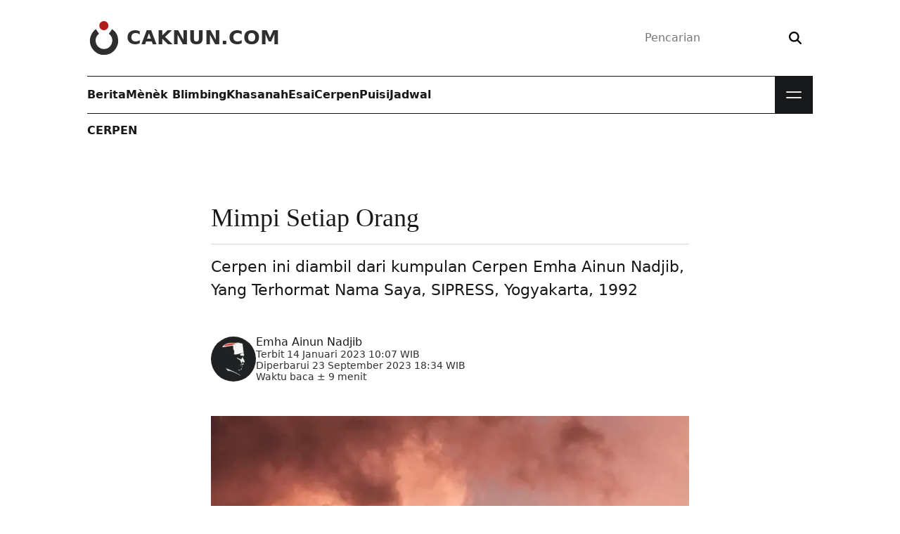

--- FILE ---
content_type: text/html; charset=utf-8
request_url: https://www.caknun.com/2023/mimpi-setiap-orang/?amp=1
body_size: 20103
content:
<!DOCTYPE html>
<html lang="id" amp="" data-amp-auto-lightbox-disable transformed="self;v=1" i-amphtml-layout="" i-amphtml-no-boilerplate="">
<head><meta charset="utf-8"><meta name="viewport" content="width=device-width"><link rel="preconnect" href="https://cdn.ampproject.org"><style amp-runtime="" i-amphtml-version="012512221826001">html{overflow-x:hidden!important}html.i-amphtml-fie{height:100%!important;width:100%!important}html:not([amp4ads]),html:not([amp4ads]) body{height:auto!important}html:not([amp4ads]) body{margin:0!important}body{-webkit-text-size-adjust:100%;-moz-text-size-adjust:100%;-ms-text-size-adjust:100%;text-size-adjust:100%}html.i-amphtml-singledoc.i-amphtml-embedded{-ms-touch-action:pan-y pinch-zoom;touch-action:pan-y pinch-zoom}html.i-amphtml-fie>body,html.i-amphtml-singledoc>body{overflow:visible!important}html.i-amphtml-fie:not(.i-amphtml-inabox)>body,html.i-amphtml-singledoc:not(.i-amphtml-inabox)>body{position:relative!important}html.i-amphtml-ios-embed-legacy>body{overflow-x:hidden!important;overflow-y:auto!important;position:absolute!important}html.i-amphtml-ios-embed{overflow-y:auto!important;position:static}#i-amphtml-wrapper{overflow-x:hidden!important;overflow-y:auto!important;position:absolute!important;top:0!important;left:0!important;right:0!important;bottom:0!important;margin:0!important;display:block!important}html.i-amphtml-ios-embed.i-amphtml-ios-overscroll,html.i-amphtml-ios-embed.i-amphtml-ios-overscroll>#i-amphtml-wrapper{-webkit-overflow-scrolling:touch!important}#i-amphtml-wrapper>body{position:relative!important;border-top:1px solid transparent!important}#i-amphtml-wrapper+body{visibility:visible}#i-amphtml-wrapper+body .i-amphtml-lightbox-element,#i-amphtml-wrapper+body[i-amphtml-lightbox]{visibility:hidden}#i-amphtml-wrapper+body[i-amphtml-lightbox] .i-amphtml-lightbox-element{visibility:visible}#i-amphtml-wrapper.i-amphtml-scroll-disabled,.i-amphtml-scroll-disabled{overflow-x:hidden!important;overflow-y:hidden!important}amp-instagram{padding:54px 0px 0px!important;background-color:#fff}amp-iframe iframe{box-sizing:border-box!important}[amp-access][amp-access-hide]{display:none}[subscriptions-dialog],body:not(.i-amphtml-subs-ready) [subscriptions-action],body:not(.i-amphtml-subs-ready) [subscriptions-section]{display:none!important}amp-experiment,amp-live-list>[update]{display:none}amp-list[resizable-children]>.i-amphtml-loading-container.amp-hidden{display:none!important}amp-list [fetch-error],amp-list[load-more] [load-more-button],amp-list[load-more] [load-more-end],amp-list[load-more] [load-more-failed],amp-list[load-more] [load-more-loading]{display:none}amp-list[diffable] div[role=list]{display:block}amp-story-page,amp-story[standalone]{min-height:1px!important;display:block!important;height:100%!important;margin:0!important;padding:0!important;overflow:hidden!important;width:100%!important}amp-story[standalone]{background-color:#000!important;position:relative!important}amp-story-page{background-color:#757575}amp-story .amp-active>div,amp-story .i-amphtml-loader-background{display:none!important}amp-story-page:not(:first-of-type):not([distance]):not([active]){transform:translateY(1000vh)!important}amp-autocomplete{position:relative!important;display:inline-block!important}amp-autocomplete>input,amp-autocomplete>textarea{padding:0.5rem;border:1px solid rgba(0,0,0,.33)}.i-amphtml-autocomplete-results,amp-autocomplete>input,amp-autocomplete>textarea{font-size:1rem;line-height:1.5rem}[amp-fx^=fly-in]{visibility:hidden}amp-script[nodom],amp-script[sandboxed]{position:fixed!important;top:0!important;width:1px!important;height:1px!important;overflow:hidden!important;visibility:hidden}
/*# sourceURL=/css/ampdoc.css*/[hidden]{display:none!important}.i-amphtml-element{display:inline-block}.i-amphtml-blurry-placeholder{transition:opacity 0.3s cubic-bezier(0.0,0.0,0.2,1)!important;pointer-events:none}[layout=nodisplay]:not(.i-amphtml-element){display:none!important}.i-amphtml-layout-fixed,[layout=fixed][width][height]:not(.i-amphtml-layout-fixed){display:inline-block;position:relative}.i-amphtml-layout-responsive,[layout=responsive][width][height]:not(.i-amphtml-layout-responsive),[width][height][heights]:not([layout]):not(.i-amphtml-layout-responsive),[width][height][sizes]:not(img):not([layout]):not(.i-amphtml-layout-responsive){display:block;position:relative}.i-amphtml-layout-intrinsic,[layout=intrinsic][width][height]:not(.i-amphtml-layout-intrinsic){display:inline-block;position:relative;max-width:100%}.i-amphtml-layout-intrinsic .i-amphtml-sizer{max-width:100%}.i-amphtml-intrinsic-sizer{max-width:100%;display:block!important}.i-amphtml-layout-container,.i-amphtml-layout-fixed-height,[layout=container],[layout=fixed-height][height]:not(.i-amphtml-layout-fixed-height){display:block;position:relative}.i-amphtml-layout-fill,.i-amphtml-layout-fill.i-amphtml-notbuilt,[layout=fill]:not(.i-amphtml-layout-fill),body noscript>*{display:block;overflow:hidden!important;position:absolute;top:0;left:0;bottom:0;right:0}body noscript>*{position:absolute!important;width:100%;height:100%;z-index:2}body noscript{display:inline!important}.i-amphtml-layout-flex-item,[layout=flex-item]:not(.i-amphtml-layout-flex-item){display:block;position:relative;-ms-flex:1 1 auto;flex:1 1 auto}.i-amphtml-layout-fluid{position:relative}.i-amphtml-layout-size-defined{overflow:hidden!important}.i-amphtml-layout-awaiting-size{position:absolute!important;top:auto!important;bottom:auto!important}i-amphtml-sizer{display:block!important}@supports (aspect-ratio:1/1){i-amphtml-sizer.i-amphtml-disable-ar{display:none!important}}.i-amphtml-blurry-placeholder,.i-amphtml-fill-content{display:block;height:0;max-height:100%;max-width:100%;min-height:100%;min-width:100%;width:0;margin:auto}.i-amphtml-layout-size-defined .i-amphtml-fill-content{position:absolute;top:0;left:0;bottom:0;right:0}.i-amphtml-replaced-content,.i-amphtml-screen-reader{padding:0!important;border:none!important}.i-amphtml-screen-reader{position:fixed!important;top:0px!important;left:0px!important;width:4px!important;height:4px!important;opacity:0!important;overflow:hidden!important;margin:0!important;display:block!important;visibility:visible!important}.i-amphtml-screen-reader~.i-amphtml-screen-reader{left:8px!important}.i-amphtml-screen-reader~.i-amphtml-screen-reader~.i-amphtml-screen-reader{left:12px!important}.i-amphtml-screen-reader~.i-amphtml-screen-reader~.i-amphtml-screen-reader~.i-amphtml-screen-reader{left:16px!important}.i-amphtml-unresolved{position:relative;overflow:hidden!important}.i-amphtml-select-disabled{-webkit-user-select:none!important;-ms-user-select:none!important;user-select:none!important}.i-amphtml-notbuilt,[layout]:not(.i-amphtml-element),[width][height][heights]:not([layout]):not(.i-amphtml-element),[width][height][sizes]:not(img):not([layout]):not(.i-amphtml-element){position:relative;overflow:hidden!important;color:transparent!important}.i-amphtml-notbuilt:not(.i-amphtml-layout-container)>*,[layout]:not([layout=container]):not(.i-amphtml-element)>*,[width][height][heights]:not([layout]):not(.i-amphtml-element)>*,[width][height][sizes]:not([layout]):not(.i-amphtml-element)>*{display:none}amp-img:not(.i-amphtml-element)[i-amphtml-ssr]>img.i-amphtml-fill-content{display:block}.i-amphtml-notbuilt:not(.i-amphtml-layout-container),[layout]:not([layout=container]):not(.i-amphtml-element),[width][height][heights]:not([layout]):not(.i-amphtml-element),[width][height][sizes]:not(img):not([layout]):not(.i-amphtml-element){color:transparent!important;line-height:0!important}.i-amphtml-ghost{visibility:hidden!important}.i-amphtml-element>[placeholder],[layout]:not(.i-amphtml-element)>[placeholder],[width][height][heights]:not([layout]):not(.i-amphtml-element)>[placeholder],[width][height][sizes]:not([layout]):not(.i-amphtml-element)>[placeholder]{display:block;line-height:normal}.i-amphtml-element>[placeholder].amp-hidden,.i-amphtml-element>[placeholder].hidden{visibility:hidden}.i-amphtml-element:not(.amp-notsupported)>[fallback],.i-amphtml-layout-container>[placeholder].amp-hidden,.i-amphtml-layout-container>[placeholder].hidden{display:none}.i-amphtml-layout-size-defined>[fallback],.i-amphtml-layout-size-defined>[placeholder]{position:absolute!important;top:0!important;left:0!important;right:0!important;bottom:0!important;z-index:1}amp-img[i-amphtml-ssr]:not(.i-amphtml-element)>[placeholder]{z-index:auto}.i-amphtml-notbuilt>[placeholder]{display:block!important}.i-amphtml-hidden-by-media-query{display:none!important}.i-amphtml-element-error{background:red!important;color:#fff!important;position:relative!important}.i-amphtml-element-error:before{content:attr(error-message)}i-amp-scroll-container,i-amphtml-scroll-container{position:absolute;top:0;left:0;right:0;bottom:0;display:block}i-amp-scroll-container.amp-active,i-amphtml-scroll-container.amp-active{overflow:auto;-webkit-overflow-scrolling:touch}.i-amphtml-loading-container{display:block!important;pointer-events:none;z-index:1}.i-amphtml-notbuilt>.i-amphtml-loading-container{display:block!important}.i-amphtml-loading-container.amp-hidden{visibility:hidden}.i-amphtml-element>[overflow]{cursor:pointer;position:relative;z-index:2;visibility:hidden;display:initial;line-height:normal}.i-amphtml-layout-size-defined>[overflow]{position:absolute}.i-amphtml-element>[overflow].amp-visible{visibility:visible}template{display:none!important}.amp-border-box,.amp-border-box *,.amp-border-box :after,.amp-border-box :before{box-sizing:border-box}amp-pixel{display:none!important}amp-analytics,amp-auto-ads,amp-story-auto-ads{position:fixed!important;top:0!important;width:1px!important;height:1px!important;overflow:hidden!important;visibility:hidden}amp-story{visibility:hidden!important}html.i-amphtml-fie>amp-analytics{position:initial!important}[visible-when-invalid]:not(.visible),form [submit-error],form [submit-success],form [submitting]{display:none}amp-accordion{display:block!important}@media (min-width:1px){:where(amp-accordion>section)>:first-child{margin:0;background-color:#efefef;padding-right:20px;border:1px solid #dfdfdf}:where(amp-accordion>section)>:last-child{margin:0}}amp-accordion>section{float:none!important}amp-accordion>section>*{float:none!important;display:block!important;overflow:hidden!important;position:relative!important}amp-accordion,amp-accordion>section{margin:0}amp-accordion:not(.i-amphtml-built)>section>:last-child{display:none!important}amp-accordion:not(.i-amphtml-built)>section[expanded]>:last-child{display:block!important}
/*# sourceURL=/css/ampshared.css*/</style><meta http-equiv="x-ua-compatible" content="ie=edge"><meta name="amp-to-amp-navigation" content="AMP-Redirect-To; AMP.navigateTo"><meta name="robots" content="max-snippet:0,max-image-preview:standard,max-video-preview:0"><meta name="description" content="Semalam aku bermimpi sensasionil. Entah bagaimana bentuk kisahnya yang jelas. Tapi yang kuingat, Tuhan mulai hari ini menutup rapat-rapat pintu-Nya."><meta property="og:type" content="article"><meta property="og:locale" content="id_ID"><meta property="og:site_name" content="CakNun.com"><meta property="og:title" content="Mimpi Setiap Orang • CakNun.com"><meta property="og:description" content="Semalam aku bermimpi sensasionil. Entah bagaimana bentuk kisahnya yang jelas. Tapi yang kuingat, Tuhan mulai hari ini menutup rapat-rapat pintu-Nya."><meta property="og:url" content="https://www.caknun.com/2023/mimpi-setiap-orang/"><meta property="og:image" content="https://assets.caknun.com/media/2023/01/20230114-dream.webp"><meta property="og:image:width" content="1280"><meta property="og:image:height" content="720"><meta property="og:image" content="https://www.caknun.com/media/2023/01/20230114-dream.webp"><meta property="article:published_time" content="2023-01-14T03:07:15+00:00"><meta property="article:modified_time" content="2023-09-23T11:34:17+00:00"><meta property="article:author" content="https://www.facebook.com/caknundotcom"><meta property="article:publisher" content="https://www.facebook.com/caknundotcom"><meta name="twitter:card" content="summary_large_image"><meta name="twitter:site" content="@caknundotcom"><meta name="twitter:creator" content="@caknundotcom"><meta name="twitter:title" content="Mimpi Setiap Orang • CakNun.com"><meta name="twitter:description" content="Semalam aku bermimpi sensasionil. Entah bagaimana bentuk kisahnya yang jelas. Tapi yang kuingat, Tuhan mulai hari ini menutup rapat-rapat pintu-Nya."><meta name="twitter:image" content="https://assets.caknun.com/media/2023/01/20230114-dream.webp"><meta name="apple-mobile-web-app-title" content="CakNun.com"><meta name="application-name" content="CakNun.com"><meta name="msapplication-TileColor" content="#cc0000"><meta name="theme-color" content="#ffffff"><meta name="generator" content="AMP Plugin v2.5.5; mode=transitional"><meta name="msapplication-TileImage" content="https://assets.caknun.com/media/2022/06/cropped-schema-logo-1-270x270.png"><link rel="preconnect" href="https://assets.caknun.com" crossorigin><link rel="preconnect" href="https://www.googletagmanager.com" crossorigin><link rel="preconnect" href="https://www.google-analytics.com" crossorigin><link rel="preload" href="https://assets.caknun.com/static/fonts/dmserifdisplay/v17/-nFnOHM81r4j6k0gjAW3mujVU2B2G_Bx0vrx52g.woff2" as="font" crossorigin=""><link rel="preload" href="https://assets.caknun.com/static/fonts/dmserifdisplay/v17/-nFhOHM81r4j6k0gjAW3mujVU2B2G_VB0PD2xWr53A.woff2" as="font" crossorigin=""><link rel="preload" href="https://assets.caknun.com/static/fonts/publicsans/v21/ijwRs572Xtc6ZYQws9YVwnNGfJ7QwOk1.woff2" as="font" crossorigin=""><link rel="preload" href="https://assets.caknun.com/static/fonts/publicsans/v21/ijwTs572Xtc6ZYQws9YVwnNDTJzax8s3Jik.woff2" as="font" crossorigin=""><script async="" src="https://cdn.ampproject.org/v0.mjs" type="module" crossorigin="anonymous"></script><script async nomodule src="https://cdn.ampproject.org/v0.js" crossorigin="anonymous"></script><script src="https://cdn.ampproject.org/v0/amp-analytics-0.1.mjs" async="" custom-element="amp-analytics" type="module" crossorigin="anonymous"></script><script async nomodule src="https://cdn.ampproject.org/v0/amp-analytics-0.1.js" crossorigin="anonymous" custom-element="amp-analytics"></script><script src="https://cdn.ampproject.org/v0/amp-form-0.1.mjs" async="" custom-element="amp-form" type="module" crossorigin="anonymous"></script><script async nomodule src="https://cdn.ampproject.org/v0/amp-form-0.1.js" crossorigin="anonymous" custom-element="amp-form"></script><link rel="icon" href="https://assets.caknun.com/static/favicon/favicon-32x32.png" sizes="32x32" type="image/png"><link rel="icon" href="https://assets.caknun.com/static/favicon/favicon-16x16.png" sizes="16x16" type="image/png"><link rel="icon" href="https://assets.caknun.com/media/2022/06/cropped-schema-logo-1-32x32.png" sizes="32x32"><link rel="icon" href="https://assets.caknun.com/media/2022/06/cropped-schema-logo-1-192x192.png" sizes="192x192"><style amp-custom="">@font-face{font-family:"DM Serif Display";font-style:normal;font-weight:400;font-display:swap;src:url("https://assets.caknun.com/static/fonts/dmserifdisplay/v17/-nFnOHM81r4j6k0gjAW3mujVU2B2G_Bx0vrx52g.woff2") format("woff2");unicode-range:U+0000-00FF,U+0131,U+0152-0153,U+02BB-02BC,U+02C6,U+02DA,U+02DC,U+0304,U+0308,U+0329,U+2000-206F,U+20AC,U+2122,U+2191,U+2193,U+2212,U+2215,U+FEFF,U+FFFD}@font-face{font-family:"DM Serif Display";font-style:italic;font-weight:400;font-display:swap;src:url("https://assets.caknun.com/static/fonts/dmserifdisplay/v17/-nFhOHM81r4j6k0gjAW3mujVU2B2G_VB0PD2xWr53A.woff2") format("woff2");unicode-range:U+0000-00FF,U+0131,U+0152-0153,U+02BB-02BC,U+02C6,U+02DA,U+02DC,U+0304,U+0308,U+0329,U+2000-206F,U+20AC,U+2122,U+2191,U+2193,U+2212,U+2215,U+FEFF,U+FFFD}@font-face{font-family:"Public Sans";font-style:normal;font-weight:100 900;src:url("https://assets.caknun.com/static/fonts/publicsans/v21/ijwRs572Xtc6ZYQws9YVwnNGfJ7QwOk1.woff2") format("woff2");unicode-range:U+0000-00FF,U+0131,U+0152-0153,U+02BB-02BC,U+02C6,U+02DA,U+02DC,U+0304,U+0308,U+0329,U+2000-206F,U+20AC,U+2122,U+2191,U+2193,U+2212,U+2215,U+FEFF,U+FFFD}@font-face{font-family:"Public Sans";font-style:italic;font-weight:100 900;src:url("https://assets.caknun.com/static/fonts/publicsans/v21/ijwTs572Xtc6ZYQws9YVwnNDTJzax8s3Jik.woff2") format("woff2");unicode-range:U+0000-00FF,U+0131,U+0152-0153,U+02BB-02BC,U+02C6,U+02DA,U+02DC,U+0304,U+0308,U+0329,U+2000-206F,U+20AC,U+2122,U+2191,U+2193,U+2212,U+2215,U+FEFF,U+FFFD}:root{--cb0:#000;--cb1:rgba(0,0,0,.9);--cb2:rgba(0,0,0,.7);--cb3:rgba(0,0,0,.3);--cb4:rgba(0,0,0,.15);--cw0:#fff;--cw1:hsla(0,0%,100%,.9);--cw2:hsla(0,0%,100%,.7);--cw3:hsla(0,0%,100%,.3);--cw4:hsla(0,0%,100%,.15);--cd0:#171819;--cd1:rgba(23,24,25,.9);--cd2:rgba(23,24,25,.6);--cd3:rgba(23,24,25,.3);--cd4:rgba(23,24,25,.15);--cr0:#a00;--cr1:rgba(170,0,0,.9);--cr2:rgba(170,0,0,.6);--cr3:rgba(170,0,0,.3);--cr4:rgba(170,0,0,.15);--cl0:#0b5394;--cl1:rgba(11,83,148,.9);--cl2:rgba(11,83,148,.6);--cl3:rgba(11,83,148,.3);--cl4:rgba(11,83,148,.15);color-scheme:light;--bgcolor:var(--cw0);--text:var(--cd0);--link:var(--cd0)}html{line-height:1.15;-webkit-text-size-adjust:100%}body{margin:0}main{display:block}h1{font-size:2em;margin:.67em 0}a{background-color:transparent}img{border-style:none}button,input{font-family:inherit;font-size:100%;line-height:1.15;margin:0}button,input{overflow:visible}button{text-transform:none}[type=button],[type=reset],[type=submit],button{-webkit-appearance:button}[type=button]::-moz-focus-inner,[type=reset]::-moz-focus-inner,[type=submit]::-moz-focus-inner,button::-moz-focus-inner{border-style:none;padding:0}[type=button]:-moz-focusring,[type=reset]:-moz-focusring,[type=submit]:-moz-focusring,button:-moz-focusring{outline:1px dotted ButtonText}[type=checkbox],[type=radio]{box-sizing:border-box;padding:0}[type=number]::-webkit-inner-spin-button,[type=number]::-webkit-outer-spin-button{height:auto}[type=search]{-webkit-appearance:textfield;outline-offset:-2px}[type=search]::-webkit-search-decoration{-webkit-appearance:none}::-webkit-file-upload-button{-webkit-appearance:button;font:inherit}[hidden]{display:none}*,:after,:before{box-sizing:border-box}:focus-visible{outline:2px solid var(--cd0);outline-offset:4px}:target{scroll-margin-top:2ex}::-moz-selection{background:var(--cd1);color:var(--cw1)}::selection{background:var(--cd1);color:var(--cw1)}figure,form,h1,h2,h3,li,p,ul{margin:0;padding:0}body{-webkit-font-smoothing:antialiased;-webkit-tap-highlight-color:transparent;background-color:var(--bgcolor);color:var(--text);font-family:Public Sans,Segoe UI,system-ui,-apple-system,sans-serif;font-size:1rem;line-height:1.5;min-height:100vh;text-rendering:optimizeLegibility}.z,body{padding:0}.z{border:0;clip:rect(0 0 0 0);clip:rect(0,0,0,0);height:1px;margin:-1px;overflow:hidden;position:absolute;white-space:nowrap;width:1px}svg{display:inline-block;fill:currentcolor;stroke:currentcolor;stroke-width:0;vertical-align:top}svg:not(:root){overflow:hidden}h1{font-size:calc(1.35rem + 1.2vw)}@media (min-width:1200px){h1{font-size:2.25rem}}h2{font-size:calc(1.3rem + .6vw)}@media (min-width:1200px){h2{font-size:1.75rem}}h3{font-size:1.25rem}h1,h2,h3{line-height:1.15}p{overflow-wrap:break-word}a{color:var(--link);line-height:inherit;text-decoration:none}[type=search],[type=text]{-webkit-appearance:none;-moz-appearance:none;appearance:none;background:transparent;border:0;box-sizing:border-box;outline:0}[type=submit],button{background:transparent;border:0;outline:none;padding:0}img{display:block;height:auto;max-width:100%}.elps{display:-webkit-box;-webkit-line-clamp:2;-webkit-box-orient:vertical}.elps{color:inherit;text-overflow:ellipsis}.cda{color:var(--cd0)}.cdb{color:var(--cd1)}.cra{color:var(--cr0)}.crb{color:var(--cr1)}.bwa{background:var(--cw0)}.bde{background:var(--cd4)}.ffa{font-family:Public Sans,Segoe UI,system-ui,-apple-system,sans-serif}.ffb{font-family:"DM Serif Display",Georgia,Times,serif}.fla{letter-spacing:-.04em}.fsb{font-size:.875rem}.fsc{font-size:1rem}.fsd{font-size:1.125rem}.fsf{font-size:calc(1.2625rem + .15vw)}@media (min-width:1200px){.fsf{font-size:1.375rem}}.fsh{font-size:calc(1.3rem + .6vw)}@media (min-width:1200px){.fsh{font-size:1.75rem}}.fsj{font-size:calc(1.35rem + 1.2vw)}@media (min-width:1200px){.fsj{font-size:2.25rem}}.fwa{font-weight:400}.fwb{font-weight:700}.ftt{text-transform:uppercase}.ftd:focus,.ftd:hover{text-decoration:none}.fte:focus,.fte:hover{filter:brightness(.85)}.fha{line-height:normal}.fhb{line-height:1}.mtc{margin-top:1rem}.mtf{margin-top:3rem}.mtj{margin-top:-4rem}.mrb{margin-right:.5rem}.mre{margin-right:2rem}.mbb{margin-bottom:.5rem}.mbe{margin-bottom:2rem}.mbf{margin-bottom:3rem}.mle{margin-left:2rem}.pta{padding-top:4px}.ptb{padding-top:.5rem}.ptc{padding-top:1rem}.pte{padding-top:2rem}.ptf{padding-top:3rem}.pra{padding-right:4px}.prc{padding-right:1rem}.prd{padding-right:1.5rem}.pre{padding-right:2rem}.prf{padding-right:3rem}.pba{padding-bottom:4px}.pbb{padding-bottom:.5rem}.pbf{padding-bottom:3rem}.pbg{padding-bottom:4rem}.pla{padding-left:4px}.plc{padding-left:1rem}.pld{padding-left:1.5rem}.ple{padding-left:2rem}.plf{padding-left:3rem}.px{padding:0 1.5rem}.ra{border-radius:6px}.re{border-radius:2rem}.rg{border-radius:50%}.daa{display:block}.dab{display:inline-block}.dfa{display:flex}.dfb{flex-wrap:wrap}.dfc{flex-direction:column}.dfd{align-self:flex-start}.dfe{align-items:center}.dfg{flex:1 1 auto}.dfh{flex:1 1 0}.dfo{justify-content:space-between}.dfp{justify-content:center}.dga{display:grid}.dgd{grid:auto-flow/repeat(4,1fr)}@media (max-width:1022px){.dgd{grid:auto-flow/repeat(3,1fr)}}.ga{-moz-column-gap:4rem;column-gap:4rem}.gb{-moz-column-gap:2rem;column-gap:2rem}.gd{-moz-column-gap:1rem;column-gap:1rem}.ge{-moz-column-gap:.5rem;column-gap:.5rem}.gg{row-gap:3rem}.gi{row-gap:1.5rem}.gk{row-gap:.5rem}.ov{overflow:hidden}.ow{overflow-wrap:anywhere}.ob{overflow-wrap:break-word}.psa{position:relative}.psb{position:absolute}.psc{position:fixed}.bl:after,.blr:after,.bt:before{content:"";display:block;height:1px;left:0;position:absolute;right:0}.bt:before{top:0}.bl:after,.bt:before{background:var(--cb4)}.bl:after{bottom:0}.blr:after{background:var(--cr1);bottom:0}.zb{z-index:2}.zd{z-index:4}.asq{aspect-ratio:1}.ofc img{-o-object-fit:cover;object-fit:cover}.wc{width:1.75rem}.wd{width:2rem}.we{width:3rem}.wf{width:4rem}.wr{max-width:67.5rem}.ws{width:18.75rem}.wt{max-width:42.5rem}.ww{width:100%}.hc{height:1.75rem}.hd{height:2rem}.he{height:3rem}.hf{height:4rem}.hh{height:8rem}.hw{height:100%}.ua{list-style-type:none}.s__header_t{height:6.75rem}.brand__d{fill:var(--cr1)}.brand__c{fill:var(--cd1)}.brand__n{color:var(--cd1)}.s__menu.bl:after,.s__menu.bt:before{background:var(--cd0)}.m__nav{min-height:3.375rem}.m__nav a{color:var(--text)}.mbtn{background:var(--cd0);cursor:pointer;height:3.375rem;width:3.375rem}.mbtn__b{height:1.875rem;right:.75rem;top:.75rem;transform:none;width:1.875rem}.mbtn__l{background:var(--cw1);height:2px;right:4px;width:1.375rem}.mbtn__lb,.mbtn__lt{transition:transform .2s}.mbtn__lt{top:.875rem;transform:translateY(-4px)}.mbtn__lb{bottom:.875rem;transform:translateY(4px)}.s__nav{background:var(--cd0);display:flex;left:0;max-height:0;overflow:hidden;position:absolute;top:3.375rem;transition:max-height .2s;width:100%}.s__nav a{color:var(--cw1)}.s__nav .bl:after{background:var(--cw4)}.nav__d{bottom:0;left:0;pointer-events:none;right:0;top:0}.art__content h2,.art__content h3{font-family:"DM Serif Display",Georgia,Times,serif;margin-bottom:1rem;margin-top:3rem}.art__content h3{font-size:calc(1.2625rem + .15vw)}@media (min-width:1200px){.art__content h3{font-size:1.375rem}}.art__content a{color:var(--cr0);text-decoration:underline}.art__content a:hover,ß .art__content a:focus{text-decoration:none}.art__content p,.art__content ul{font-size:1.1875rem;line-height:1.75}.art__content p{margin-bottom:2.25rem}#amp-mobile-version-switcher{display:none}img:is([sizes=auto i],[sizes^="auto," i]){contain-intrinsic-size:3000px 1500px}

/*# sourceURL=amp-custom.css */</style><link rel="canonical" href="https://www.caknun.com/2023/mimpi-setiap-orang/"><script type="application/ld+json">{"@context":"https://schema.org","@graph":[{"@type":"BreadcrumbList","itemListElement":[{"@type":"ListItem","position":1,"name":"CakNun.com","item":"https://www.caknun.com"},{"@type":"ListItem","position":2,"name":"Cerpen","item":"https://www.caknun.com/tag/cerpen"},{"@type":"ListItem","position":3,"name":"Mimpi Setiap Orang"}]},{"@type":"Article","headline":"Mimpi Setiap Orang","description":"Semalam aku bermimpi sensasionil. Entah bagaimana bentuk kisahnya yang jelas. Tapi yang kuingat, Tuhan mulai hari ini menutup rapat-rapat pintu-Nya.","datePublished":"2023-01-14T10:07:15+07:00","dateModified":"2023-09-23T18:34:17+07:00","url":"https://www.caknun.com/2023/mimpi-setiap-orang","inLanguage":"id_ID","articleSection":"Cerpen","image":"https://assets.caknun.com/media/2023/01/20230114-dream.webp","mainEntityOfPage":{"@type":"WebPage","@id":"https://www.caknun.com/2023/mimpi-setiap-orang"},"author":{"@type":"Person","name":"Emha Ainun Nadjib","alternateName":["Muhammad Ainun Nadjib","MH Ainun Nadjib","Emha","Cak Nun","Mbah Nun"],"url":"https://www.caknun.com/author/emha-ainun-nadjib"},"publisher":{"@type":"Organization","name":"CakNun.com","url":"https://www.caknun.com","logo":"https://assets.caknun.com/static/img/schema-logo.png","sameAs":["https://www.facebook.com/caknundotcom","https://twitter.com/caknundotcom","https://www.instagram.com/caknundotcom","https://www.youtube.com/@caknundotcom","https://www.pinterest.com/caknundotcom","https://soundcloud.com/caknundotcom","https://news.google.com/publications/CAAqBwgKMJ7EsQswq9_IAw?ceid=ID:en\u0026oc=3"],"address":{"@type":"PostalAddress","streetAddress":"Jl. Wates km 2.5 Gg. Barokah No. 287 Kadipiro, Ngestiharjo, Kasihan","postalCode":"55182","addressLocality":"Bantul","addressRegion":"Special Region of Yogyakarta","addressCountry":"ID"}}}]}</script><link rel="apple-touch-icon" href="https://assets.caknun.com/static/favicon/apple-touch-icon.png" sizes="180x180"><link rel="mask-icon" href="https://assets.caknun.com/static/favicon/safari-pinned-tab.svg" color="#cc0000"><link rel="apple-touch-icon" href="https://assets.caknun.com/media/2022/06/cropped-schema-logo-1-180x180.png"><title>Mimpi Setiap Orang • CakNun.com</title></head>
<body id="sbody" class="single">
		<header id="shdr" class="s__header dfa dfp">
		<div class="wr ww px">
			<div class="s__header_t psa dfa dfe dfo">
				<a class="brand ftd dfa dfe zd" href="https://www.caknun.com/?amp=1" aria-label="CakNun.com">
					<svg class="brand__l we he mrb" role="img" viewbox="0 0 48 48" xmlns="http://www.w3.org/2000/svg">
						<path class="brand__d" d="M30.24 6.51A6.52 6.52 0 1123.72 0a6.52 6.52 0 016.52 6.51z" />
						<path class="brand__c" d="M44.11 28a20.11 20.11 0 11-31.73-16.4l4.51 6.51a11.91 11.91 0 1013.91 0l4.71-6.63A20 20 0 0144.11 28z" />
					</svg>
											<div class="brand__n fsh fwb ftt fhb">CakNun.com</div>
									</a>
				<div class="s__bx zd">
	<form action="https://www.caknun.com/?amp=1" class="dfa dfe re bsb" role="search" method="get" target="_top">
		<label for="header-search-input" class="z">Pencarian</label>
		<input type="search" class="dfg ptb pra pbb plc" value="" id="header-search-input" name="s" placeholder="Pencarian" required>
		<button type="submit" class="ptb prc pbb pla" aria-label="Search">
			<svg xmlns="http://www.w3.org/2000/svg" viewbox="0 0 512 512" width="18px" height="18px" aria-hidden="true">
				<path d="M416 208c0 45.9-14.9 88.3-40 122.7L502.6 457.4c12.5 12.5 12.5 32.8 0 45.3s-32.8 12.5-45.3 0L330.7 376c-34.4 25.2-76.8 40-122.7 40C93.1 416 0 322.9 0 208S93.1 0 208 0S416 93.1 416 208zM208 352a144 144 0 1 0 0-288 144 144 0 1 0 0 288z" />
			</svg>
		</button>
	<input name="amp" value="1" type="hidden"></form>
</div>
			</div>
			<div class="wr s__menu dfa psa bt bl zd">
				<nav class="m__nav dfa dfh" aria-label="Primary Navigation"><ul id="mainnav" class="dfa gb"><li class="dfa"><a href="https://www.caknun.com/tag/berita/?amp=1" class="dfa dfe ftd fwb fte">Berita</a></li>
<li class="dfa"><a href="https://www.caknun.com/tag/menek-blimbing/?amp=1" class="dfa dfe ftd fwb fte">Mènèk Blimbing</a></li>
<li class="dfa"><a href="https://www.caknun.com/tag/khasanah/?amp=1" class="dfa dfe ftd fwb fte">Khasanah</a></li>
<li class="dfa"><a href="https://www.caknun.com/tag/esai/?amp=1" class="dfa dfe ftd fwb fte">Esai</a></li>
<li class="dfa"><a href="https://www.caknun.com/tag/cerpen/?amp=1" class="dfa dfe ftd fwb fte">Cerpen</a></li>
<li class="dfa"><a href="https://www.caknun.com/tag/puisi/?amp=1" class="dfa dfe ftd fwb fte">Puisi</a></li>
<li class="dfa"><a href="https://www.caknun.com/jadwal/?amp=1" class="dfa dfe ftd fwb fte">Jadwal</a></li>
</ul></nav><div class="s__nav">
	<div class="dfa dfc ww">
		<nav aria-label="Secondary Navigation"><ul id="subnav" class="ua dga dgd gb ww ptf prf pbf plf"><li class="psa bl"><a href="https://www.caknun.com/tag/tadabbur-hari-ini/?amp=1" class="dfa ftd ptc pbb">Tadabbur Hari ini</a></li>
<li class="psa bl"><a href="https://www.caknun.com/tag/tentang-cak-nun/?amp=1" class="dfa ftd ptc pbb">Tentang Cak Nun</a></li>
<li class="psa bl"><a href="https://www.caknun.com/tag/repertoar/?amp=1" class="dfa ftd ptc pbb">Repertoar</a></li>
<li class="psa bl"><a href="https://www.caknun.com/tag/maiyahan/?amp=1" class="dfa ftd ptc pbb">Maiyahan</a></li>
<li class="psa bl"><a href="https://www.caknun.com/tag/tajuk/?amp=1" class="dfa ftd ptc pbb">Tajuk</a></li>
<li class="psa bl"><a href="https://www.caknun.com/video/?amp=1" class="dfa ftd ptc pbb">Video</a></li>
<li class="psa bl"><a href="https://www.caknun.com/foto/?amp=1" class="dfa ftd ptc pbb">Foto</a></li>
<li class="psa bl"><a href="https://www.caknun.com/tag/asepi/?amp=1" class="dfa ftd ptc pbb">Asepi</a></li>
<li class="psa bl"><a href="https://www.caknun.com/tag/wedang-uwuh/?amp=1" class="dfa ftd ptc pbb">Wedang Uwuh</a></li>
<li class="psa bl"><a href="https://www.caknun.com/tag/kebon/?amp=1" class="dfa ftd ptc pbb">Kebon</a></li>
<li class="psa bl"><a href="https://www.caknun.com/tag/daur/?amp=1" class="dfa ftd ptc pbb">Daur</a></li>
<li class="psa bl"><a href="https://www.caknun.com/tag/pemimpin-yang-tuhan/?amp=1" class="dfa ftd ptc pbb">Pemimpin Yang Tuhan</a></li>
<li class="psa bl"><a href="https://www.caknun.com/tag/akademika/?amp=1" class="dfa ftd ptc pbb">Akademika</a></li>
<li class="psa bl"><a href="https://www.caknun.com/buku/?amp=1" class="dfa ftd ptc pbb">Buku Emha</a></li>
<li class="psa bl"><a href="https://www.caknun.com/teater/?amp=1" class="dfa ftd ptc pbb">Teater</a></li>
<li class="psa bl"><a href="https://www.caknun.com/tag/kizano/?amp=1" class="dfa ftd ptc pbb">Kizano</a></li>
<li class="psa bl"><a href="https://www.caknun.com/tag/reformasi-nkri/?amp=1" class="dfa ftd ptc pbb">Reformasi NKRI</a></li>
<li class="psa bl"><a href="https://www.caknun.com/tag/infografis/?amp=1" class="dfa ftd ptc pbb">Infografis</a></li>
<li class="psa bl"><a href="https://www.caknun.com/tag/bongkah/?amp=1" class="dfa ftd ptc pbb">Bongkah</a></li>
<li class="psa bl"><a href="https://www.caknun.com/tag/lubuk/?amp=1" class="dfa ftd ptc pbb">Lubuk</a></li>
<li class="psa bl"><a href="https://www.caknun.com/nama-hari-ini/?amp=1" class="dfa ftd ptc pbb">Nama Hari Ini</a></li>
<li class="psa bl"><a href="https://www.caknun.com/diskografi/?amp=1" class="dfa ftd ptc pbb">Diskografi</a></li>
<li class="psa bl"><a href="https://www.caknun.com/tag/tetes/?amp=1" class="dfa ftd ptc pbb">Tetes</a></li>
<li class="psa bl"><a href="https://www.caknun.com/download/?amp=1" class="dfa ftd ptc pbb">Download</a></li>
</ul></nav>	</div>
</div>
				<button class="mbtn" aria-label="Open Menu">
					<span class="mbtn__b mbtn__bt psb"><span class="mbtn__l mbtn__lt ra daa psb"></span></span>
					<span class="mbtn__b mbtn__bb psb"><span class="mbtn__l mbtn__lb ra daa psb"></span></span>
				</button>
			</div>
			<div class="nav__d daa psc ww hw zb"></div>
		</div>
	</header>
	<div class="dfa dfp psa hh"><div class="wr ww px"><nav class="fsc fwb fhb ftt ptc" aria-label="Breadcrumbs"><a href="https://www.caknun.com/tag/cerpen/?amp=1">Cerpen</a></nav></div></div><div class="dfa dfc dfe"><div class="wr ww px">			<main class="ndol">
				<div class="dfa dfp">	<article class="wt ww">
		<header>
			<h1 class="ffb fwa">Mimpi Setiap Orang</h1><div class="fsf mtc psa bt ptc">Cerpen ini diambil dari kumpulan Cerpen Emha Ainun Nadjib, Yang Terhormat Nama Saya, SIPRESS, Yogyakarta, 1992</div>	<div class="cdb dfa dfe mtf mbf gd">
		<a href="https://www.caknun.com/author/emha-ainun-nadjib/?amp=1">
			<img class="rg asq wf hf amp-wp-enforced-sizes" src="https://assets.caknun.com/media/2024/09/avatar-ean-96x96.webp" alt="Emha Ainun Nadjib" width="64" height="64" decoding="async">		</a>
		<div class="dfa dfc fha">
			<a href="https://www.caknun.com/author/emha-ainun-nadjib/?amp=1" title="Posts by Emha Ainun Nadjib" class="author url fn" rel="author">Emha Ainun Nadjib</a>			<div class="fsb dfa dfc">
				<time datetime="2023-01-14T10:07:15+07:00">Terbit 14 Januari 2023 10:07 WIB</time><time datetime="2023-09-23T18:34:17+07:00">Diperbarui 23 September 2023 18:34 WIB</time><span>Waktu baca ± 9 menit</span>			</div>
		</div>
	</div>
			</header>
		<div class="art__content ob">
			<figure class="psa bl mbe bde alignnone"><img fetchpriority="high" decoding="async" id="attachment_27874" class="size-full wp-image-27874 amp-wp-enforced-sizes" src="https://www.caknun.com/media/2023/01/20230114-dream.webp" alt="" width="1280" height="720" srcset="https://assets.caknun.com/media/2023/01/20230114-dream.webp 1280w, https://assets.caknun.com/media/2023/01/20230114-dream-380x214.webp 380w, https://assets.caknun.com/media/2023/01/20230114-dream-1024x576.webp 1024w, https://assets.caknun.com/media/2023/01/20230114-dream-220x124.webp 220w, https://assets.caknun.com/media/2023/01/20230114-dream-768x432.webp 768w" sizes="(max-width: 540px) 380px, (min-width: 541px) 768px, (min-width: 1020px) 1024px, 100vw"><figcaption class="ffa fsb cdb bwa ptb pbb" aria-describedby="attachment_27874">Photo by Dapo Abideen</figcaption></figure>
<p>Dalam waktu tak lebih dari dua malam, manusia di bulatan bumi ini seluruhnya menjadi gempar. Mereka kaget, takjub dan dibikin tidak mengerti oleh satu hal yang sama. Maka ributlah bumi, di bagian mana saja, yang di pusat atau yang di pelosok, oleh pergunjingan satu topik yang sama.</p>
<p>Ini jelas untuk pertama kalinya terjadi. Sejarah dengan penuh gairah mengenyam dan mencatat kejutan ini di atas tinta mutiara. Segala mulut dan segala mass media sibuk mencari kata-kata dan kalimat yang tepat, yang artistik dan spektakuler untuk mengabadikannya.</p>
<p>Sebenarnya pada mulanya hanya terjadi di sebuah kampung. Bahkan di sebuah pojok yang menjadi bagian kecil dari kampung. Seseorang, laki-laki tua, pagi-pagi buta berkata kepada istrinya:</p>
<p>“Hebat! Semalam aku bermimpi sensasionil. Entah bagaimana bentuk kisahnya yang jelas. Tapi yang kuingat, Tuhan mulai hari ini menutup rapat-rapat pintu-Nya.”</p>
<p>“He?” istrinya terbelalak, “aku juga bermimpi demikian. Aku melihat mendadak di langit muncul makhluk aneh yang amat besar, membawa terompet yang juga amat besar ukurannya, mengumandangkan suara ke segala penjuru bahwa Tuhan telah menutup pintu-Nya!”</p>
<p>Belum selesai keheranan sang suami, muncul menantunya dan menceritakan pengalaman yang sama. Belum sempat lagi menguraikan apa yang sesungguhnya terjadi, datang tetangga, bertanya apa bisa masuk nalar mimpinya semalam bahwa Tuhan menutup pintu. Maka kemudian menjalarlah keheranan demi keheranan. Ketakjuban demi ketakjuban. Meskipun dengan cerita mimpi yang berbeda-beda, tetapi kesimpulannya semua sama. Beberapa saat kemudian di seluruh kampung orang dipersatukan oleh rasa takjub yang sama. Dan seterusnya, tanpa terasa seluruh daerah, seluruh kota, seluruh negara, seluruh benua dan seluruh dunia, diikat oleh pergunjingan tetangga tentang masalah yang sama. Hanya dalam waktu tak lebih dari dua malam. Bahkan bisa dikatakan sehari semalam, yakni sepanjang matahari beredar mengelilingi bumi, ketika semua manusia di seluruh bulatan bumi punya satu kali kesempatan untuk bangun pagi. Hanya saja, hal tersebut menjadi kesadaran internasional, ditempuh dalam waktu dua hari dua malam. Maklumlah peradaban ummat manusia sudah demikian maju. Jaringan komunikasi sudah mencapai tingkat sedemikian rupa sehingga mampu mengedari bumi dan mengikat kesadaran bersama hanya dalam waktu yang teramat singkat.</p>
<p>Pada detik-detik berikutnya, kesibukan rasa takjub itu mulai meningkat ke proses yang lebih jauh dan dalam. Segala topik yang semula menggunjing dunia, umpamanya soal perang yang tak kunjung selesai atau peristiwa olah raga internasional, terhapus secara mendadak oleh kejutan ini. Bagaimana mungkin, bagaimana mungkin, kata setiap orang. Sejak dari rakyat paling kecil, bodoh dan buta huruf, sampai pada pemimpin-pemimpin negara atau pemuka agama, tidak ada satu pun yang absen memperbincangkannya, menguraikannya, menilainya, mengira-ngira, menyimpulkan atau setidaknya menawarkan kemungkinan. Ada yang menggunakan cara berpikir yang ilmiah, ada yang lugu, ada yang menangkapnya secara mistis, serta ada juga yang menggabungkan antara kepercayaan yang diperolehnya dari agama dengan tuduhan-tuduhan yang dahsyat terhadap dosa-dosa manusia selama sekian abad di dunia. Tetapi yang jelas tidak ada seorang pun berani acuh atau meremehkannya. Ia menjadi masalah semua jenis dan tingkat manusia. Sejak kuli pelabuhan, babu Cina, pencari puntung, pedagang kaki lima, guru sekolah, pemain teater, pengkhotbah, sampai pegawai negeri dan gerilyawan-gerilyawan di hutan-hutan. Masalah ini segera menumbuhkan berbagai macam reaksi, di samping reaksi pikiran, yang terlebih lagi ialah reaksi perasaan. Umumnya manusia dihinggapi rasa panik, cemas, minimal khawatir.</p>
<p>“Ini peringatan bagi keserakahan manusia selama ini” kata seorang pemeluk agama yang patuh.</p>
<p>“Tanda mau kiamat” ujar lainnya.</p>
<p>“Tuhan tak sudi lagi mengundurkan hukuman sampai hari akhir kelak di neraka, tapi menunjukkan kekuasaannya sekarang.”</p>
<p>Semua bernada sama. Rupanya tidak perduli seseorang punya ideologi, posisi sosial atau jabatan apa, semuanya langsung tertusuk kemanusiaannya oleh kejadian dramatis ini. Ada yang sekaligus menyalahkan para pengkhianat, orang-orang murtad, penjahat-penjahat, para pelacur yang menjual tubuhnya maupun keyakinannya, kaum munafik, penindas rakyat, penjilat, pengingkar sembahyang, orang-orang yang tidak setia pada tanggung jawabnya serta mereka yang mengeksploatir kedudukan untuk memenuhi nafsu keduniaannya. Ada juga yang langsung mengarahkan tudingannya ke para pemimpin dunia, yang dianggap penentu dari segala keadaan dan akibat-akibatnya dalam kehidupan seluruh dunia. Ada yang menyalahkan negara-negara penjajah, ambisius dan imperialis. Ada yang menyalahkan para pemegang sumber arah kebudayaan, menyalahkan kebijaksanaannya yang ternyata menyesatkan hidup dan menumbuhkan ketidak-seimbangan-ketidak-seimbangan. Tetapi dari kesemuanya, bisa ditarik garis besar yang sama. Ialah nada pertobatan, rasa dosa dan kesadaran untuk menyesali masa silam yang penuh noda.</p>
<p>Hanya negara-negara yang rakyatnya selama ini mengaku tidak ber-Tuhan saja yang bereaksi minor. Mula-mula mereka menuduh sementara negara raksasa di dunialah yang membikin kejadian ini, dengan cara menciptakan komputer yang bisa mensugesti situasi kejiwaan ummat manusia seluruh dunia, untuk merasakan dan mengalami wujud mimpi yang sama. Mereka mengatakan, negara raksasa itu punya maksud ideologis-politis yang bertujuan mempengaruhi alam jiwa rakyat yang tak ber-Tuhan. Disimpulkannya bahwa tindakan tersebut sesungguhnya merupakan serangan perang. Dan hampir saja tuduhan ini menyebabkan tak ber-Tuhan itu memutuskan untuk menyelenggarakan serangan balasan. Namun akhirnya rencana itu dipertimbangkan kembali setelah dilihatnya gejala universil yang terjadi pada segala macam jenis manusia di muka bumi. Bahkan akhirnya serangan tersebut dibatalkan sama sekali ketika muncul rencana lain yang bersifat internasional.</p>
<p>Rencana ini merupakan langkah raksasa berikutnya dari sejarah ummat manusia, sehingga serangan negara tak ber-Tuhan itu sungguh-sungguh kehilangan alasan untuk benar-benar dilaksanakan. Dipelopori oleh pemimpin-pemimpin dari negara tertuduh itu, para pemuka seluruh negara yang ada di muka bumi, bersidang bersama. Suasana prihatin dan wajah-wajah pucat penuh penyesalan dan rasa cemas, memenuhi ruang sidang tersebut. Agaknya hantaman kejadian itu sedemikian perkasa dan mendalam di hati jiwa semua manusia, sehingga sidang itu berlangsung tidak terlalu lama, tetapi berhasil menelorkan keputusan yang sungguh-sungguh merupakan kejutan.</p>
<p>Diputuskanlah oleh sidang internasional itu: ummat manusia seluruh dunia mengutus minimal sepuluh wakil untuk menghadap ke istana Tuhan. Perutusan ini bertugas untuk menanyakan kepada Tuhan apakah benar beliau telah menutup pintunya bagi manusia. Jika beliau berkenan meninjau kembali keputusannya ini, maka seluruh ummat manusia bersedia bersujud sebulan siang malam penuh dengan maksud memohon ampunan, kemudian bersumpah hendak memperbaiki segala segi kehidupan di muka bumi. Negara-negara bersedia menghentikan perang. Semua negara di dunia bersahabat sehidup semati dan selalu mempertimbangkan kepentingan dan keseimbangan kehidupan seluruh penduduk dunia secara merata. Tidak ada lagi yang memonopoli. Tidak ada lagi raksasa dunia sementara ada juga negara teri dunia. Akan diusahakan pemerataan kekayaan sehingga sungguh-sungguh bisa dicapai keseimbangan taraf hidup antara seluruh rakyat bumi yang ada. Negara-negara dunia berjanji akan senantiasa memohon petunjuk Tuhan di dalam menciptakan tatanan-tatanan internasional, baik dalam segi politik, perekonomian, sosial maupun budaya. Tidak ada lagi penjajah, imperialis, zionis, monopolis, penindas atau penipu. Kehidupan dunia diatur paling utama oleh kesadaran internasional, sehingga tidak ada lagi pertentangan antara kepentingan-kepentingan yang lebih kecil dari kesatuan dunia. Kadar kecintaan antar manusia ditingkatkan sampai taraf yang setinggi-tingginya dan memadai, agar dunia tidak bingung lagi memilih antara sistem liberalis atau disiplin pemerataan teknis. Pada pokoknya segala peri kehidupan ummat manusia dijamin dilaksanakan sebaik-baiknya, dengan mempertimbangkan secara seksama dan adil antara kepentingan individu dan kepentingan bersama.</p>
<p>Seluruh manusia di dunia mengutus kesepuluh delegasi tersebut dengan membawa borg semacam itu. Ini sebenarnya menunjukkan bahwa mereka ternyata memiliki kesadaran akan masa depan. Mereka memperhitungkan, jika manusia tidak memberi janji semacam itu tak akan butuh waktu lama Tuhan pasti menurunkan keajaiban yang baru. Sedang keajaiban mimpi saja sudah memberi akibat internasional sedemikian rupa. Coba bayangkan kalau kejutan itu berupa bencana-bencana. Umpamanya hujan deras turun sebulan penuh di seluruh muka bumi, muncul di mana-mana hama-hama ganas, tanah longsor atau gunung-gunung meletus. Bahkan yang lebih ajaib lagi. Tuhan gampang saja melakukan semua. Apalagi jika Beliau telah murka.</p>
<p>Sesungguhnya keputusan ini sama tidak masuk akalnya dengan kejutan mimpi itu sendiri. Selama ini semua manusia yakin bahwa Tuhan tak mungkin bisa ditemui. Maksudnya manusia tak mungkin mampu memandang beliau. Nabi Musa saja pingsan. Apalagi kyai atau pendeta zaman sekarang. Dan di antara kesepuluh perutusan itu paling banyak memang terdiri atas para kyai, pendeta dan biksu. Mereka dianggap paling punya relasi terdekat dengan Tuhan.</p>
<p>Tak banyak cingcong. Pada hari kesebelas dari peristiwa mimpi itu, perutusan diberangkatkan. Maksudnya, diterbangkan. Yakni dari pusat penerbangan sebuah negara raksasa, dengan menggunakan pesawat Bouraq. Tentu saja ini bukan bouraq asli yang dulu dicarter oleh Nabi Muhammad ke sidratul muntaha bermikraj. Melainkan bouraq imitasi. Apa boleh buat. Apa yang dibikin manusia memang serba imitasi. Iman mereka pun imitasi. Habis bagaimana mungkin menciptakan bouraq asli.</p>
<p>Hari itupun sibuklah. Jutaan manusia berduyun-duyun mendatangi pusat penerbangan yang ditentukan. Rakyat di daerah sekeliling tempat tersebut tak seorang pun yang tak hadir. Sedang rakyat dari negara-negara lain, paling tidak mengutus wakil-wakilnya.</p>
<p>Kesepuluh utusan telah muncul di depan khalayak. Berpakaian antariksawan. Sebenarnya agak kaku dan geli juga seorang kyai atau biksu memakai pakaian semacam itu. Tetapi suasana tak memberi kesempatan mereka untuk tersenyum saja pun. Wajah upacara pemberangkatan itu demikian sendu, pucat dan sarat kecemasan. Airmuka para utusan, terutama, digenangi tangis. Mereka dibebani tugas yang luhur dari sekian milyard penduduk dunia. Mereka diharapkan mampu melancarkan taktik diplomasi yang jitu terhadap Tuhan, demi nasib seluruh ummat manusia. Kesepuluh orang itu gemetar. Hati mereka menggigil dan air mata mereka tak habis-habisnya mengalir. Demikian juga krew yang mengelola pemberangkatan itu, maupun rakyat yang berjejal-jejal. Hujan tangis. Hujan tangis.</p>
<p>“Wahai rakyat dunia yang tercinta!” berkata seorang pemimpin dunia. Ia berdiri di mimbar yang mengatasi seluruh hadirin. Matanya berkaca-kaca. Pakaiannya begitu lusuh. Ia tak sempat mengurusnya karena konsentrasinya yang penuh dalam memikirkan nasib ummat manusia.</p>
<p>“Utusan ummat manusia seluruh dunia akan segera berangkat ke istana Tuhan. Marilah kita antarkan mereka dengan air mata dan doa, sebab itulah yang pertama-tama diajukan kepada Tuhan, untuk mengawali segala permohonan tulus ummat manusia. Marilah berdoa agar beliau merasa terharu dan tersentuh hatinya melihat nasib seluruh ummat manusia.”</p>
<p>Seluruh hadirin menundukkan kepala. Untuk kesekian kalinya mereka menangis. Kemudian mereka berangkulan dengan gemetar dan penuh ke-haruan.</p>
<p>Pesawat Bouraq pun akhirnya meluncur. Seluruh hadirin bagai hendak memekik hatinya. Tapi mereka hanya berkaca-kaca memandang kepul asap yang menjadi bayangan ekor perutusan mereka. Kemudian, dalam suasana sendu dan penuh tangis. Mereka berduyun-duyun meninggalkan pusat penerbangan. Setiap orang menundukkan kepala.</p>
<p>Sesampainya di rumah pun mereka tidak banyak berbicara. Di seluruh muka bumi, umumnya orang tidak banyak melakukan pekerjaan. Mereka lebih banyak diam, merenung dan sebanyak mungkin menghindarkan diri dari perbuatan-perbuatan. Kehidupan bisa dikatakan macet, kecuali kegiatan makan, minum, berak dan tidur. Radio-radio dan TV sedikit sekali mengudara. Sesekali muncul hanya mempertunjukkan acara-acara ketuhanan. Pengajian Al-Qur’an atau lagu-lagu gereja. Koran-koran hanya memuat tulisan rohaniah, ulasan situasi yang lebih merupakan penyesalan dan doa mohon ampun kepada Tuhan. Kantor-kantor negara atau perusahaan tetap buka, tetapi dipenuhi oleh aktivitas yang nanggung. Antara sedikit kerja, keragu-raguan dan perenungan kembali. Setiap sendi kehidupan, jaringan masyarakat, pos-pos usaha dan seterusnya, pada umumnya bersikap menunggu. Bahkan ada yang tutup sama sekali. Sebab semua memperhitungkan, dalam waktu seminggu utusan mereka sudah akan kembali dan membawa kabar dari Tuhan. Kebutuhan-kebutuhan hidup sehari-hari memang agak sedikit terbengkalai oleh macetnya pos-pos kehidupan masyarakat. Tetapi pada umumnya mereka bersedia agak berlapar-lapar sedikit, serta rela untuk tidak menggunakan fasilitas dan kesempatan seperti biasanya. Pengorbanan itu mereka persembahkan kepada Tuhan.</p>
<p>Akan tetapi setelah waktu berlangsung seminggu, kecemasan baru mulai timbul. Utusan belum juga datang. Ditunggu lagi sehari, dua hari, dan akhirnya sampai seminggu, sebulan kemudian tiga bulan. Ini celaka. Kehidupan tidak bisa lagi menunggu. Kemacetan penghidupan rakyat bisa-bisa tak terkuasai lagi. Sirkulasi antara bidang-bidang usaha dan bidang-bidang pemakaian tak bisa terus menerus diistirahatkan. Segala sistem yang tersedia musti aktif kembali agar kehidupan penduduk dunia bisa dipelihara. Namun demikian akibat-akibat dari kemandegan sementara itu sudah amat luas terasa. Kesejahteraan mulai jauh berkurang. Mekanisme tersebut sendat. Fasilitas-fasilitas sudah jauh berkurang. Kemacetan-kemacetan dan keterbengkalaian-keterbengkelaian berlangsung di mana-mana. Rakyat dunia bingung.</p>
<p>Akhirnya dua hal muncul. Pertama, dunia berpikir untuk mengirimkan utusan lagi ke istana Tuhan. Dan kedua, mobilisasi kembali segala mekanisme kehidupan dan penghidupan di dunia seperti waktu-waktu sebelum terjadi peristiwa ini. Sebabnya jelas, manusia tak bisa tak makan. Dunia tak bisa tak hidup.</p>
<p>Utusan kedua akhirnya diberangkatkan juga. Di antaranya oleh kesenduan yang sama seperti yang pertama, ditambah kebingungan baru. Rakyat dunia kini terjepit. Antara keharusan untuk tetap bisa makan dan hidup, dengan tidak bisa dielakkannya pembikinan dosa-dosa baru. Memang secara langsung, individu-individu manusia tetap tak berani melakukan kejahatan-kejahatan atau segala pekerjaan yang mengindikasikan dosa dan murka Tuhan. Tetapi celakanya, banyak sekali sistem dan sarana pengelolaan hidup manusia secara keseluruhan yang mengandung dosa-dosa, kini tidak bisa tidak harus diaktifkan kembali. Misalnya sistem perekonomian, sistem sosial dan lain sebagainya. Yang lebih konkret umpamanya sarana seperti nite klub atau lokalisasi penjualan daging wanita. Ini memang sarang dosa, tetapi tak lain adalah juga lapangan pekerjaan di mana hidup sekian banyak orang ditentukan. Secara keseluruhan sarana semacam ini tak mungkin dihapuskan untuk tidak menjadi arena pembunuhan nyawa manusia. Kemudian masih banyak lagi hal-hal semacam itu. Satu contoh lagi saja, misalnya sistem politik dengan jaringan birokrasinya. Selama ini ia menjadi penyebab dosa-dosa. Sekarang tak mungkin merombaknya hanya dalam waktu sebulan dua bulan sekadar untuk menghindarkan mereka dari kemungkinan dosa. Sebab pada awal perombakannya saja jelas pelaku atau pejabat-pejabat yang duduk di situ sudah akan terlantar dan bisa-bisa mati.</p>
<p>Maka dunia dilanda kegoncangan. Ketika waktu demi waktu makin berjalan, ketika utusan kedua tak juga kembali dan utusan ketiga, keempat, kelima dan seterusnya yang dikirim tak kunjung balik, maka mekanisme kehidupan dunia benar-benar telah kembali sebagaimana semula. Negara-negara kuat, demi kelangsungan kepentingan politik-ekonomisnya, kembali menjalankan proyek-proyeknya semula, umpamanya penguasaan tiranis maupun samar atas negara lain. Penjajahan-penjajahan kembali berlangsung. Penyelewengan dan penipuan tak bisa dihindarkan. Dan seterusnya. Bahkan sekarang lebih kacau balau lagi. Karena utusan demi utusan yang dikirim ke Tuhan tidak lain terdiri atas orang-orang terpenting dunia.</p>
<p>Sudah sewajarnya kalau akhirnya dunia kehabisan orang-orang terkemukanya. Kehabisan orang-orang baik. Kehabisan orang-orang pintar. Kehabisan tenaga-tenaga yang mampu memegang kehidupan dunia. Akhirnya segalanya tidak dipertahankan lagi. Kejahatan makin kasar dan brutal. Penindasan makin blak-blakan. Kekuatan fisik kembali menentukan kekuasaan. Peperangan demi peperangan tak bisa dibendung. Tidak saja antara negara, tetapi juga antara tetangga. Peri kehidupan manusia primitif kini kembali terulang.</p>
<p>Akan tetapi, alkisah, ternyata para utusan yang dikirim itu punya kisah tersendiri. Utusan yang pertama sebenarnya sudah sampai ke depan pintu gerbang istana Tuhan, tetapi pintunya dalam keadaan tertutup. Mereka ketuk pintu itu berkali-kali, tapi tak satu malaikat pun muncul membukakannya. Para kyai dan pendeta dan biksu itu kebingungan. Mereka bertugas untuk melakukan diplomasi dengan Tuhan. Jika tidak berhasil melakukannya, mereka tentu saja tak berani kembali. Akhirnya, setelah melewati musyawarah dan perdebatan yang panjang lebar, tak berhasil mereka temukan keputusan apa-apa. Jadi mereka tertegun saja berbulan-bulan lamanya di depan pintu itu. Sampai akhirnya datang utusan kedua, ketiga, keempat dan seterusnya. Semuanya tertegun. Semuanya berdiam diri di depan pintu.</p>
<p>Salah seorang anggota perutusan terakhir, melaporkan kepada rekan-rekannya: “Kehidupan di bumi kita makin rusak. Tak mungkin dikendalikan lagi. Apalagi diperbaiki.”</p>
<p>Semua menunduk.</p>
<p>”Apakah Tuhan benar-benar telah menutup pintu?”</p>
		</div>
		<footer class="dfa dfc ptf pbg">
			<nav class="dfa dfb ge gk pbf" aria-label="Tags"><h2 class="z">Label</h2><a class="cda bde ftd fte ptb prd pbb pld re" href="https://www.caknun.com/tag/cerpen/?amp=1">Cerpen</a></nav><div class="psa bt dfa ptf gd" aria-label="Share this articles">
	<div class="fwb">Bagikan:</div>
	<a href="https://www.facebook.com/sharer/sharer.php?u=https%3A%2F%2Fwww.caknun.com%2F2023%2Fmimpi-setiap-orang%2F&amp;appId=206325966117560" target="_blank">
		<svg class="wc hc" viewbox="0 0 24 24" xmlns="http://www.w3.org/2000/svg" aria-label="Share on Facebook">
			<path fill="#1877f2" d="M24 12.073c0-6.627-5.373-12-12-12s-12 5.373-12 12c0 5.99 4.388 10.954 10.125 11.854v-8.385H7.078v-3.47h3.047V9.43c0-3.007 1.792-4.669 4.533-4.669 1.312 0 2.686.235 2.686.235v2.953H15.83c-1.491 0-1.956.925-1.956 1.874v2.25h3.328l-.532 3.47h-2.796v8.385C19.612 23.027 24 18.062 24 12.073z" />
		</svg>
	</a>
	<a href="https://twitter.com/intent/tweet/?text=Mimpi%20Setiap%20Orang&amp;url=https%3A%2F%2Fwww.caknun.com%2F2023%2Fmimpi-setiap-orang%2F&amp;via=caknundotcom" target="_blank">
		<svg class="wc hc" viewbox="0 0 24 24" xmlns="http://www.w3.org/2000/svg" aria-label="Share to X">
			<path fill="#000000" d="M18.901 1.153h3.68l-8.04 9.19L24 22.846h-7.406l-5.8-7.584-6.638 7.584H.474l8.6-9.83L0 1.154h7.594l5.243 6.932ZM17.61 20.644h2.039L6.486 3.24H4.298Z" />
		</svg>
	</a>
	<a href="https://wa.me/?text=Mimpi%20Setiap%20Orang%C2%A0https%3A%2F%2Fwww.caknun.com%2F2023%2Fmimpi-setiap-orang%2F" target="_blank">
		<svg class="wc hc" viewbox="0 0 24 24" xmlns="http://www.w3.org/2000/svg" aria-label="Send via Whatsapp">
			<path fill="#25d366" d="M17.472 14.382c-.297-.149-1.758-.867-2.03-.967-.273-.099-.471-.148-.67.15-.197.297-.767.966-.94 1.164-.173.199-.347.223-.644.075-.297-.15-1.255-.463-2.39-1.475-.883-.788-1.48-1.761-1.653-2.059-.173-.297-.018-.458.13-.606.134-.133.298-.347.446-.52.149-.174.198-.298.298-.497.099-.198.05-.371-.025-.52-.075-.149-.669-1.612-.916-2.207-.242-.579-.487-.5-.669-.51-.173-.008-.371-.01-.57-.01-.198 0-.52.074-.792.372-.272.297-1.04 1.016-1.04 2.479 0 1.462 1.065 2.875 1.213 3.074.149.198 2.096 3.2 5.077 4.487.709.306 1.262.489 1.694.625.712.227 1.36.195 1.871.118.571-.085 1.758-.719 2.006-1.413.248-.694.248-1.289.173-1.413-.074-.124-.272-.198-.57-.347m-5.421 7.403h-.004a9.87 9.87 0 01-5.031-1.378l-.361-.214-3.741.982.998-3.648-.235-.374a9.86 9.86 0 01-1.51-5.26c.001-5.45 4.436-9.884 9.888-9.884 2.64 0 5.122 1.03 6.988 2.898a9.825 9.825 0 012.893 6.994c-.003 5.45-4.437 9.884-9.885 9.884m8.413-18.297A11.815 11.815 0 0012.05 0C5.495 0 .16 5.335.157 11.892c0 2.096.547 4.142 1.588 5.945L.057 24l6.305-1.654a11.882 11.882 0 005.683 1.448h.005c6.554 0 11.89-5.335 11.893-11.893a11.821 11.821 0 00-3.48-8.413Z" />
		</svg>
	</a>
	<a href="https://t.me/share/url?url=https%3A%2F%2Fwww.caknun.com%2F2023%2Fmimpi-setiap-orang%2F&amp;text=Mimpi%20Setiap%20Orang" target="_blank">
		<svg class="wc hc" viewbox="0 0 24 24" xmlns="http://www.w3.org/2000/svg" aria-label="Share to Telegram">
			<path fill="#0088cc" d="M11.944 0A12 12 0 0 0 0 12a12 12 0 0 0 12 12 12 12 0 0 0 12-12A12 12 0 0 0 12 0a12 12 0 0 0-.056 0zm4.962 7.224c.1-.002.321.023.465.14a.506.506 0 0 1 .171.325c.016.093.036.306.02.472-.18 1.898-.962 6.502-1.36 8.627-.168.9-.499 1.201-.82 1.23-.696.065-1.225-.46-1.9-.902-1.056-.693-1.653-1.124-2.678-1.8-1.185-.78-.417-1.21.258-1.91.177-.184 3.247-2.977 3.307-3.23.007-.032.014-.15-.056-.212s-.174-.041-.249-.024c-.106.024-1.793 1.14-5.061 3.345-.48.33-.913.49-1.302.48-.428-.008-1.252-.241-1.865-.44-.752-.245-1.349-.374-1.297-.789.027-.216.325-.437.893-.663 3.498-1.524 5.83-2.529 6.998-3.014 3.332-1.386 4.025-1.627 4.476-1.635z" />
		</svg>
	</a>
</div>
		</footer>
	</article>
	</div><div class="wr mz dfa ga">	<section class="dfh mbe">
		<h2 class="psa blr crb mbe pbb fla">
			Lainnya		</h2>
		<div class="dfa dfc gg"><article class="psa dfa dfc pbf bl">
	<a class="bde ofc" href="https://www.caknun.com/2022/kepala-kampung/?amp=1"><img loading="lazy" decoding="async" class="ww amp-wp-enforced-sizes" src="https://assets.caknun.com/media/2022/10/20221014-cerpen-kepala-kampung-768x432.webp" alt="Kepala Kampung" width="768" height="432"></a>	<div class="psa bwa dfa dfc gi mtj mre mle pte pre ple">
				<h2 class="ffb fwa fsj">
			<a href="https://www.caknun.com/2022/kepala-kampung/?amp=1">Kepala Kampung</a>
		</h2>
		<div class="fsd">
			<p>Sudah selayaknya kalau orang yang paling kuat seperti aku ini menduduki jabatan sebagai Kepala Kampung.</p>		</div>
		<div class="fsb dfa dfe dfd gd">
			<img loading="lazy" decoding="async" class="rg amp-wp-enforced-sizes" src="https://assets.caknun.com/media/2024/09/avatar-ean-96x96.webp" alt="Emha Ainun Nadjib" width="40" height="40">
<div class="dfa dfc fha">
	Emha Ainun Nadjib	<time datetime="2022-10-14T16:33:41+07:00">
		14 Oktober 2022	</time>
</div>
		</div>
	</div>
</article>
<article class="dfa dfe gb">
	<header class="dfh ow">
		<div class="cdb dfa dfe fsb mbb ge"><img loading="lazy" decoding="async" class="rg amp-wp-enforced-sizes" src="https://assets.caknun.com/media/2024/09/avatar-ean-96x96.webp" alt="Emha Ainun Nadjib" width="24" height="24"><div>Emha Ainun Nadjib</div></div>		<h3 class="elps ov mbb">
			<a href="https://www.caknun.com/2023/jimat/?amp=1">Jimat</a>
		</h3>
		<div class="fsb"><time datetime="2023-02-02T10:54:09+07:00">02 Februari 2023</time></div>	</header>
	<a class="dfa psa ov bde ofc" href="https://www.caknun.com/2023/jimat/?amp=1">
		<img loading="lazy" decoding="async" src="https://assets.caknun.com/media/2022/10/20221011-cover-buku-yang-terhormat-nama-saya-220x124.webp" alt="Jimat" width="220" height="124" class="amp-wp-enforced-sizes">
		</a></article>
<article class="dfa dfe gb">
	<header class="dfh ow">
		<div class="cdb dfa dfe fsb mbb ge"><img loading="lazy" decoding="async" class="rg amp-wp-enforced-sizes" src="https://assets.caknun.com/media/2024/09/avatar-ean-96x96.webp" alt="Emha Ainun Nadjib" width="24" height="24"><div>Emha Ainun Nadjib</div></div>		<h3 class="elps ov mbb">
			<a href="https://www.caknun.com/2019/podium/?amp=1">Podium</a>
		</h3>
		<div class="fsb"><time datetime="2019-01-05T15:18:09+07:00">05 Januari 2019</time></div>	</header>
	<a class="dfa psa ov bde ofc" href="https://www.caknun.com/2019/podium/?amp=1">
		<img loading="lazy" decoding="async" src="https://assets.caknun.com/media/2019/01/20190105-pustaka-podium-220x138.jpg" alt="Podium" width="220" height="138" class="amp-wp-enforced-sizes">
		</a></article>
<article class="dfa dfe gb">
	<header class="dfh ow">
		<div class="cdb dfa dfe fsb mbb ge"><img loading="lazy" decoding="async" class="rg amp-wp-enforced-sizes" src="https://assets.caknun.com/media/2024/09/avatar-ean-96x96.webp" alt="Emha Ainun Nadjib" width="24" height="24"><div>Emha Ainun Nadjib</div></div>		<h3 class="elps ov mbb">
			<a href="https://www.caknun.com/2022/lingkaran-dinding/?amp=1">Lingkaran Dinding</a>
		</h3>
		<div class="fsb"><time datetime="2022-11-24T12:33:53+07:00">24 November 2022</time></div>	</header>
	<a class="dfa psa ov bde ofc" href="https://www.caknun.com/2022/lingkaran-dinding/?amp=1">
		<img loading="lazy" decoding="async" src="https://assets.caknun.com/media/2022/11/20221124-horison-lingkaran-dinding-1-220x124.webp" alt="Lingkaran Dinding" width="220" height="124" class="amp-wp-enforced-sizes">
		</a></article>
<article class="dfa dfe gb">
	<header class="dfh ow">
		<div class="cdb dfa dfe fsb mbb ge"><img loading="lazy" decoding="async" class="rg amp-wp-enforced-sizes" src="https://assets.caknun.com/media/2024/09/avatar-ean-96x96.webp" alt="Emha Ainun Nadjib" width="24" height="24"><div>Emha Ainun Nadjib</div></div>		<h3 class="elps ov mbb">
			<a href="https://www.caknun.com/2019/lelaki-ke-1000-di-ranjangku/?amp=1">Lelaki ke-1000 di Ranjangku</a>
		</h3>
		<div class="fsb"><time datetime="2019-01-08T13:51:57+07:00">08 Januari 2019</time></div>	</header>
	<a class="dfa psa ov bde ofc" href="https://www.caknun.com/2019/lelaki-ke-1000-di-ranjangku/?amp=1">
		<img loading="lazy" decoding="async" src="https://assets.caknun.com/media/2019/01/20190108-pustaka-cerpen-lelaki-220x138.jpg" alt="Lelaki ke-1000 di Ranjangku" width="220" height="138" class="amp-wp-enforced-sizes">
		</a></article>
<article class="dfa dfe gb">
	<header class="dfh ow">
		<div class="cdb dfa dfe fsb mbb ge"><img loading="lazy" decoding="async" class="rg amp-wp-enforced-sizes" src="https://assets.caknun.com/media/2024/09/avatar-ean-96x96.webp" alt="Emha Ainun Nadjib" width="24" height="24"><div>Emha Ainun Nadjib</div></div>		<h3 class="elps ov mbb">
			<a href="https://www.caknun.com/2023/anak-anakku-yang-tercinta/?amp=1">Anak-anakku yang Tercinta</a>
		</h3>
		<div class="fsb"><time datetime="2023-01-07T11:33:59+07:00">07 Januari 2023</time></div>	</header>
	<a class="dfa psa ov bde ofc" href="https://www.caknun.com/2023/anak-anakku-yang-tercinta/?amp=1">
		<img loading="lazy" decoding="async" src="https://assets.caknun.com/media/2023/01/20230107-ibu-anak-220x124.webp" alt="Anak-anakku yang Tercinta" width="220" height="124" class="amp-wp-enforced-sizes">
		</a></article>
<article class="dfa dfe gb">
	<header class="dfh ow">
		<div class="cdb dfa dfe fsb mbb ge"><img loading="lazy" decoding="async" class="rg amp-wp-enforced-sizes" src="https://assets.caknun.com/media/2024/09/avatar-ean-96x96.webp" alt="Emha Ainun Nadjib" width="24" height="24"><div>Emha Ainun Nadjib</div></div>		<h3 class="elps ov mbb">
			<a href="https://www.caknun.com/2022/di-belakangku/?amp=1">Di Belakangku</a>
		</h3>
		<div class="fsb"><time datetime="2022-11-25T13:33:59+07:00">25 November 2022</time></div>	</header>
	<a class="dfa psa ov bde ofc" href="https://www.caknun.com/2022/di-belakangku/?amp=1">
		<img loading="lazy" decoding="async" src="https://assets.caknun.com/media/2022/11/20221125-horison-dibelakangku-1-220x124.webp" alt="Di Belakangku" width="220" height="124" class="amp-wp-enforced-sizes">
		</a></article>
<article class="dfa dfe gb">
	<header class="dfh ow">
		<div class="cdb dfa dfe fsb mbb ge"><img loading="lazy" decoding="async" class="rg amp-wp-enforced-sizes" src="https://assets.caknun.com/media/2024/09/avatar-ean-96x96.webp" alt="Emha Ainun Nadjib" width="24" height="24"><div>Emha Ainun Nadjib</div></div>		<h3 class="elps ov mbb">
			<a href="https://www.caknun.com/2022/stempel/?amp=1">Stempel</a>
		</h3>
		<div class="fsb"><time datetime="2022-10-15T16:33:26+07:00">15 Oktober 2022</time></div>	</header>
	<a class="dfa psa ov bde ofc" href="https://www.caknun.com/2022/stempel/?amp=1">
		<img loading="lazy" decoding="async" src="https://assets.caknun.com/media/2022/10/20221011-cover-buku-yang-terhormat-nama-saya-220x124.webp" alt="Stempel" width="220" height="124" class="amp-wp-enforced-sizes">
		</a></article>
<article class="dfa dfe gb">
	<header class="dfh ow">
		<div class="cdb dfa dfe fsb mbb ge"><img loading="lazy" decoding="async" class="rg amp-wp-enforced-sizes" src="https://assets.caknun.com/media/2024/09/avatar-ean-96x96.webp" alt="Emha Ainun Nadjib" width="24" height="24"><div>Emha Ainun Nadjib</div></div>		<h3 class="elps ov mbb">
			<a href="https://www.caknun.com/2023/padang-kurusetra/?amp=1">Padang Kurusetra</a>
		</h3>
		<div class="fsb"><time datetime="2023-04-01T19:33:36+07:00">01 April 2023</time></div>	</header>
	<a class="dfa psa ov bde ofc" href="https://www.caknun.com/2023/padang-kurusetra/?amp=1">
		<img loading="lazy" decoding="async" src="https://assets.caknun.com/media/2023/04/20230401-kurusetra-220x124.webp" alt="Padang Kurusetra" width="220" height="124" class="amp-wp-enforced-sizes">
		</a></article>
<article class="dfa dfe gb">
	<header class="dfh ow">
		<div class="cdb dfa dfe fsb mbb ge"><img loading="lazy" decoding="async" class="rg amp-wp-enforced-sizes" src="https://assets.caknun.com/media/2024/09/avatar-ean-96x96.webp" alt="Emha Ainun Nadjib" width="24" height="24"><div>Emha Ainun Nadjib</div></div>		<h3 class="elps ov mbb">
			<a href="https://www.caknun.com/2023/ijasah/?amp=1">Ijasah</a>
		</h3>
		<div class="fsb"><time datetime="2023-03-20T11:04:45+07:00">20 Maret 2023</time></div>	</header>
	<a class="dfa psa ov bde ofc" href="https://www.caknun.com/2023/ijasah/?amp=1">
		<img loading="lazy" decoding="async" src="https://assets.caknun.com/media/2022/10/20221011-cover-buku-yang-terhormat-nama-saya-220x124.webp" alt="Ijasah" width="220" height="124" class="amp-wp-enforced-sizes">
		</a></article>
<article class="dfa dfe gb">
	<header class="dfh ow">
		<div class="cdb dfa dfe fsb mbb ge"><img loading="lazy" decoding="async" class="rg amp-wp-enforced-sizes" src="https://assets.caknun.com/media/2024/09/avatar-ean-96x96.webp" alt="Emha Ainun Nadjib" width="24" height="24"><div>Emha Ainun Nadjib</div></div>		<h3 class="elps ov mbb">
			<a href="https://www.caknun.com/2022/yang-terhormat-nama-saya/?amp=1">Yang Terhormat Nama Saya</a>
		</h3>
		<div class="fsb"><time datetime="2022-10-11T17:27:32+07:00">11 Oktober 2022</time></div>	</header>
	<a class="dfa psa ov bde ofc" href="https://www.caknun.com/2022/yang-terhormat-nama-saya/?amp=1">
		<img loading="lazy" decoding="async" src="https://assets.caknun.com/media/2022/10/20221011-cover-buku-yang-terhormat-nama-saya-220x124.webp" alt="Yang Terhormat Nama Saya" width="220" height="124" class="amp-wp-enforced-sizes">
		</a></article>
<article class="dfa dfe gb">
	<header class="dfh ow">
		<div class="cdb dfa dfe fsb mbb ge"><img loading="lazy" decoding="async" class="rg amp-wp-enforced-sizes" src="https://assets.caknun.com/media/2024/09/avatar-ean-96x96.webp" alt="Emha Ainun Nadjib" width="24" height="24"><div>Emha Ainun Nadjib</div></div>		<h3 class="elps ov mbb">
			<a href="https://www.caknun.com/2022/mario/?amp=1">Mario</a>
		</h3>
		<div class="fsb"><time datetime="2022-12-04T15:33:44+07:00">04 Desember 2022</time></div>	</header>
	<a class="dfa psa ov bde ofc" href="https://www.caknun.com/2022/mario/?amp=1">
		<img loading="lazy" decoding="async" src="https://assets.caknun.com/media/2022/10/20221011-cover-buku-yang-terhormat-nama-saya-220x124.webp" alt="Mario" width="220" height="124" class="amp-wp-enforced-sizes">
		</a></article>
</div>	</section>
	<div class="ws"><section class="ptf">
	<h2 class="psa dfa dfe blr mbe fla">
		<a class="crb pbb ftd" href="https://www.caknun.com/arsip?amp=1">
			Topik		</a>
	</h2>
	<div class="dfa dfb ge gk">
		<a class="cda bde ftd fte ptb prd pbb pld re" href="https://www.caknun.com/cermin/?amp=1">Cermin</a>
		<a class="cda bde ftd fte ptb prd pbb pld re" href="https://www.caknun.com/tag/foto-headline/?amp=1">Foto Headline</a>
		<a class="cda bde ftd fte ptb prd pbb pld re" href="https://www.caknun.com/foto/mozaik/?amp=1">Mozaik</a>
		<a class="cda bde ftd fte ptb prd pbb pld re" href="https://www.caknun.com/tag/lubuk/?amp=1">Lubuk</a>
		<a class="cda bde ftd fte ptb prd pbb pld re" href="https://www.caknun.com/tag/tetes/?amp=1">Tetes</a>
		<a class="cda bde ftd fte ptb prd pbb pld re" href="https://www.caknun.com/tag/akademika/?amp=1">Akademika</a>
		<a class="cda bde ftd fte ptb prd pbb pld re" href="https://www.caknun.com/tag/kiai-hologram/?amp=1">Kiai Hologram</a>
		<a class="cda bde ftd fte ptb prd pbb pld re" href="https://www.caknun.com/video/?amp=1">Video</a>
		<a class="cda bde ftd fte ptb prd pbb pld re" href="https://www.caknun.com/tag/wisdom-of-maiyah/?amp=1">Wisdom of Maiyah</a>
		<a class="cda bde ftd fte ptb prd pbb pld re" href="https://www.caknun.com/tag/asepi/?amp=1">Asepi</a>
		<a class="cda bde ftd fte ptb prd pbb pld re" href="https://www.caknun.com/teater/waliraja-rajawali/?amp=1">Waliraja Rajawali</a>
		<a class="cda bde ftd fte ptb prd pbb pld re" href="https://www.caknun.com/tag/sinau-bareng/?amp=1">Sinau Bareng</a>
		<a class="cda bde ftd fte ptb prd pbb pld re" href="https://www.caknun.com/tag/kiai-kanjeng/?amp=1">KiaiKanjeng</a>
		<a class="cda bde ftd fte ptb prd pbb pld re" href="https://www.caknun.com/tag/pemimpin-yang-tuhan/?amp=1">Pemimpin Yang Tuhan</a>
	</div>
</section>
</div></div>			</main>
			</div></div>	<footer class="s__footer dfa dfp">
		<div class="wr ww px">
			<nav class="dga dgd gb psa bt ptf mtf" aria-label="Footer Navigation">
				<ul class="ua" aria-label="CakNun.com">
					<li><a class="dab cda pta pba" href="https://www.caknun.com/link/?amp=1">Link Maiyah</a></li>
					<li><a class="dab cda pta pba" href="https://www.caknun.com/about/?amp=1">Tentang Website</a></li>
					<li><a class="dab cda pta pba" href="https://www.caknun.com/redaksi/?amp=1">Redaksi</a></li>
					<li><a class="dab cda pta pba" href="https://www.caknun.com/contact/?amp=1">Hubungi Kami</a></li>
				</ul>
				<ul class="ua" aria-label="Relasi">
					<li><a class="dab cda pta pba" href="https://www.mymaiyah.id/?utm_source=cncom&amp;utm_medium=urlb&amp;utm_campaign=myma" target="_blank">MyMaiyah.id</a></li>
					<li><a class="dab cda pta pba" href="https://katamaiyah.caknun.com" target="_blank">Kata Maiyah</a></li>
					<li><a class="dab cda pta pba" href="https://www.kiaikanjeng.com/?utm_source=cncom&amp;utm_medium=urlb&amp;utm_campaign=kk" target="_blank">Gamelan KiaiKanjeng</a></li>
					<li><a class="dab cda pta pba" href="https://lettolink.com" target="_blank">Letto</a></li>
					<li><a class="dab cda pta pba" href="https://www.terusberjalan.id" target="_blank">TerusBerjalan.id</a></li>
				</ul>
				<ul class="ua" aria-label="Musik">
					<li><a class="dab cda pta pba" href="https://open.spotify.com/artist/0VzFWA1viMneJwEpTsP7V1" rel="noopener" target="_blank">Spotify</a></li>
					<li><a class="dab cda pta pba" href="https://music.apple.com/id/artist/emha-ainun-nadjib/877950217" rel="noopener" target="_blank">Apple Music</a></li>
					<li><a class="dab cda pta pba" href="https://music.youtube.com/channel/UCICynRMENY8VsbxU-4ldttw" rel="noopener" target="_blank">YouTube Music</a></li>
					<li><a class="dab cda pta pba" href="https://www.deezer.com/en/artist/11580135" rel="noopener" target="_blank">Deezer</a></li>
					<li><a class="dab cda pta pba" href="https://open.spotify.com/show/3iHcSqyib4Rz9BxBdx10y2" rel="noopener" target="_blank">Podcast</a></li>
				</ul>
				<ul class="ua" aria-label="Media Sosial">
					<li><a class="dab cda pta pba" href="https://youtube.com/@caknundotcom" rel="noopener" target="_blank">YouTube</a></li>
					<li><a class="dab cda pta pba" href="https://www.facebook.com/caknundotcom" rel="noopener" target="_blank">Facebook</a></li>
					<li><a class="dab cda pta pba" href="https://twitter.com/caknundotcom" rel="noopener" target="_blank">Twitter</a></li>
					<li><a class="dab cda pta pba" href="https://www.instagram.com/caknundotcom" rel="noopener" target="_blank">Instagram</a></li>
					<li><a class="dab cda pta pba" href="https://www.tiktok.com/@caknundotcom" rel="noopener" target="_blank">TikTok</a></li>
				</ul>
			</nav>
			<div class="dfa dfe dfc fsb ptf pbf psa">
				<a class="cdb" href="https://www.caknun.com/?amp=1">
					<svg class="wd hd" role="img" viewbox="0 0 48 48" xmlns="http://www.w3.org/2000/svg" aria-label="CakNun.com">
						<path d="M30.24 6.51A6.52 6.52 0 1123.72 0a6.52 6.52 0 016.52 6.51z" />
						<path d="M44.11 28a20.11 20.11 0 11-31.73-16.4l4.51 6.51a11.91 11.91 0 1013.91 0l4.71-6.63A20 20 0 0144.11 28z" />
					</svg>
				</a>
				<div class="mtc">Emha Ainun Nadjib Official Website</div>
				<div>Dikelola oleh Progress, Yogyakarta</div>
				<a class="totop psb fsb cra" href="#shdr" role="button">Ke Atas</a>
			</div>
		</div>
	</footer>

<amp-analytics id="55b38e92-9b7b-485c-8b3a-77c7d68e5806" type="metrika" class="i-amphtml-layout-fixed i-amphtml-layout-size-defined" style="width:1px;height:1px" i-amphtml-layout="fixed"><script type="application/json">{"vars":{"counterId":"92028162","yaParams":"{'key': 'value'}"},"requests":{},"triggers":{"notBounce":{"on":"timer","timerSpec":{"immediate":false,"interval":15,"maxTimerLength":14},"request":"notBounce"},"someGoalReach":{"on":"click","selector":"#test1","request":"reachGoal","vars":{"goalId":"superGoalId","yaParams":"{'inner-key': 'inner-value'}"}},"halfScroll":{"on":"scroll","scrollSpec":{"verticalBoundaries":[50]},"request":"reachGoal","vars":{"goalId":"halfScrollGoal"}}}}</script></amp-analytics><amp-analytics id="93bdca66-61be-4c84-81c7-3ac2f375393d" type="gtag" class="i-amphtml-layout-fixed i-amphtml-layout-size-defined" style="width:1px;height:1px" i-amphtml-layout="fixed"><script type="application/json">{"vars":{"gtag_id":"G-VEHGM22LZB","linker":{"domains":["caknun.com","www.caknun.com"]},"config":{"G-VEHGM22LZB":{"groups":"default"}}}}</script></amp-analytics>		<div id="amp-mobile-version-switcher">
			<a rel="nofollow" href="https://www.caknun.com/2023/mimpi-setiap-orang/?noamp=mobile&amp;amp=1">
				Exit mobile version			</a>
		</div>

				
</body></html>
